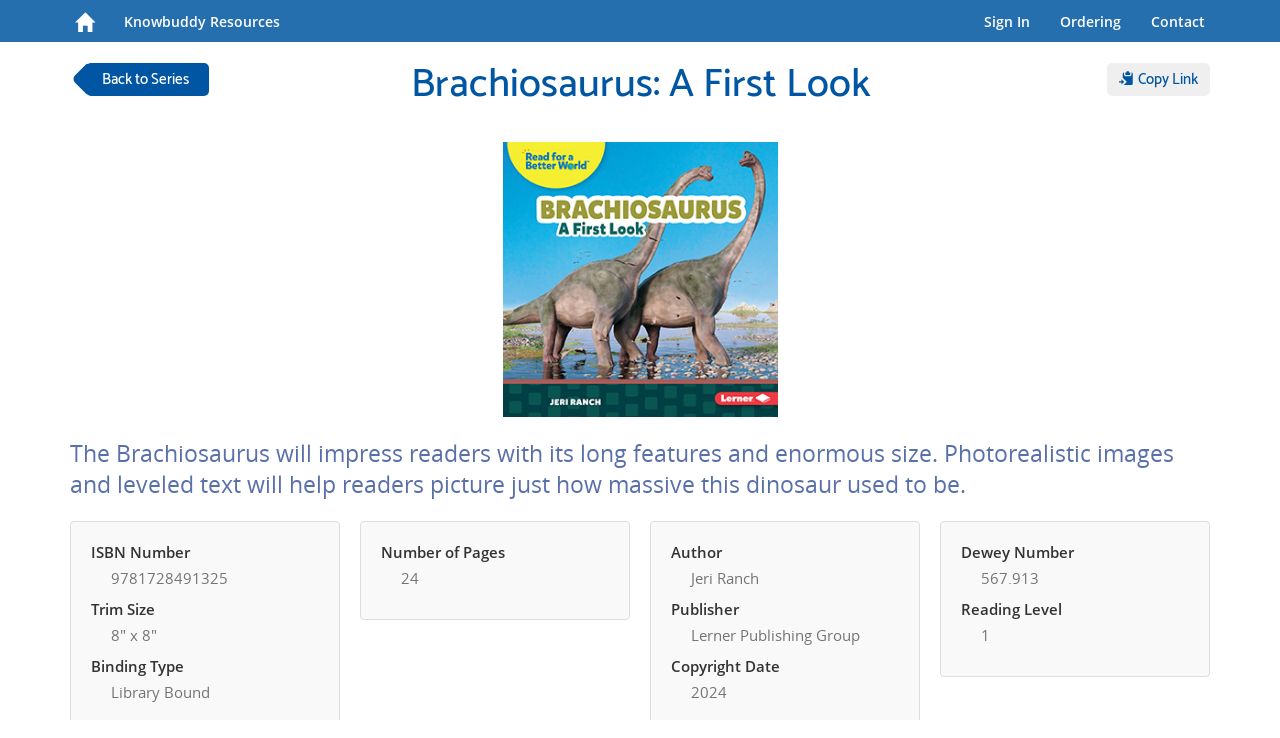

--- FILE ---
content_type: text/html; charset=UTF-8
request_url: https://www.knowbuddyresources.ca/series/M23024/9781728491325
body_size: 7297
content:
<!DOCTYPE html>
<html lang="en">
    <head>
        <!-- Basic Page Needs  -->
        <meta charset="utf-8" />
        <meta http-equiv="Content-Type" content="text/html; charset=utf-8">
        <meta name="keywords" content="Knowbuddy Resources, library books, library bound, library binding, hardcover, paperback, librarian, library, public library, non-fiction, fiction, book, school, curriculum, teacher, classroom, resources, reading, literacy, literature, publisher, publishing" />
        <meta name="author" content="Knowbuddy Resources" />
        <meta name="description" content="The main website for Knowbuddy Resources." />

        <!-- Mobile Specific Metas -->
        <meta name="viewport" content="width=device-width, initial-scale=1.0, maximum-scale=1.0" />
        <meta name="HandheldFriendly" content="true" />

        <!-- CSS -->
                <link rel="stylesheet" href="https://www.knowbuddyresources.ca/assets/css/kbca.min.css?v2510021125">

        <!-- Favicon links -->
        
            <link rel="shortcut icon" sizes="16x16 32x32 48x48 64x64" href="https://www.knowbuddyresources.ca/assets/ico/knowbuddyca/favicon.ico " type="image/x-icon">
            <!--[if IE]><link rel="shortcut icon" href="https://www.knowbuddyresources.ca/assets/ico/knowbuddyca/favicon.ico"><![endif]-->
            <!-- Touch icon for iOS 2.0+ and Android 2.1+: -->
            <link rel="apple-touch-icon-precomposed" href=" https://www.knowbuddyresources.ca/assets/ico/knowbuddyca/favicon-152.png">
            <!-- IE 10 Metro tile icon (Metro equivalent of apple-touch-icon): -->
            <meta name="msapplication-TileColor" content="#FFFFFF">
            <meta name="msapplication-TileImage" content=" https://www.knowbuddyresources.ca/assets/ico/knowbuddyca/favicon-144.png">
            <!-- IE 11 live tiles: -->
            <meta name="msapplication-square70x70logo" content=" https://www.knowbuddyresources.ca/assets/ico/knowbuddyca/favicon-70.png" />
            <meta name="msapplication-square150x150logo" content=" https://www.knowbuddyresources.ca/assets/ico/knowbuddyca/favicon-150.png" />
            <meta name="msapplication-square310x310logo" content=" https://www.knowbuddyresources.ca/assets/ico/knowbuddyca/favicon-310.png" />
            <!-- For iPad with high-resolution Retina display running iOS 7: -->
            <link rel="apple-touch-icon-precomposed" sizes="152x152" href=" https://www.knowbuddyresources.ca/assets/ico/knowbuddyca/favicon-152.png">
            <!-- For iPad with high-resolution Retina display running iOS 6: -->
            <link rel="apple-touch-icon-precomposed" sizes="144x144" href=" https://www.knowbuddyresources.ca/assets/ico/knowbuddyca/favicon-144.png">
            <!-- For iPhone with high-resolution Retina display running iOS 7: -->
            <link rel="apple-touch-icon-precomposed" sizes="120x120" href=" https://www.knowbuddyresources.ca/assets/ico/knowbuddyca/favicon-120.png">
            <!-- For iPhone with high-resolution Retina display running iOS 6: -->
            <link rel="apple-touch-icon-precomposed" sizes="114x114" href=" https://www.knowbuddyresources.ca/assets/ico/knowbuddyca/favicon-114.png">
            <!-- For first- and second-generation iPad: -->
            <link rel="apple-touch-icon-precomposed" sizes="72x72" href=" https://www.knowbuddyresources.ca/assets/ico/knowbuddyca/favicon-72.png">
            <!-- For non-Retina iPhone, iPod Touch, and Android 2.1+ devices: -->
            <link rel="apple-touch-icon-precomposed" href=" https://www.knowbuddyresources.ca/assets/ico/knowbuddyca/favicon-57.png">

        

        <title>
                Brachiosaurus: A First Look
    - Read about Dinosaurs (Read for a Better World™)
    - 9781728491325
    -                 Knowbuddy Resources
            
        </title>

        <style>
dl {
    background: #f9f9f9; /* Light grey background for each list */
    padding: 20px; /* Adds padding inside each list */
    border: 1px solid #ddd; /* Adds a subtle border */
    border-radius: 4px; /* Rounds the corners of the border */
    margin-bottom: 10px; /* Adds space between lists */
}

dt {
    font-weight: bold; /* Makes titles bold */
    color: #333; /* Darker text for better readability */
    margin-bottom: 5px; /* Adds space below the title */
}

dd {
    margin-left: 20px; /* Indents descriptions to distinguish from titles */
    margin-bottom: 10px; /* Adds space below each description */
}
</style>

        <link rel="stylesheet" href="https://www.knowbuddyresources.ca/assets/css/bootstrap-datetimepicker.min.css">

        <!-- HTML5 shim, for IE6-8 support of HTML5 elements -->
        <!--[if lt IE 9]>
        <script src="http://html5shim.googlecode.com/svn/trunk/html5.js"></script>
        <![endif]-->

    </head>
    <body class=" " style="padding-bottom: 0px">
        <!-- Wrap div for footer -->
        <div id="wrap">
        <!-- Navbar -->
                <div class="navbar-wrapper hidden-print">
            <!-- navbar-static-top -->
            <div class="navbar navbar-default navbar-fixed-top" role="navigation">
                <!-- Container -->
                <div class="container">
                    <!-- navbar-header -->
                    <div class="navbar-header">
                        <button type="button" class="navbar-toggle" data-toggle="collapse" data-target=".navbar-ex1-collapse">
                            <span class="sr-only">Toggle navigation</span>
                            <span class="icon-bar"></span>
                            <span class="icon-bar"></span>
                            <span class="icon-bar"></span>
                        </button>
													<a class="navbar-brand" href="https://www.knowbuddyresources.ca" title="Knowbuddy Resources : Home">
								<span class="glyphicon glyphicon-home" style="padding-top:10px;"></span>
							</a>
						                    </div>
                    <!-- ./ navbar-header -->
                    <!-- nav-collapse -->
                    <div id="navbar-collapse-menu" class="collapse navbar-collapse navbar-ex1-collapse">
                                                <ul class="nav navbar-nav">
                            <li><a href="/" title="Knowbuddy Resources Homepage">Knowbuddy Resources</a></li>
                        </ul>
                        <!-- right side of the navbar -->
                        <ul class="nav navbar-nav navbar-right" id="navbar__right-bar">
                                                                                                <li ><a href="https://www.knowbuddyresources.ca/user/login">Sign In</a></li>
                                                                									<!-- this is logic for Northwoods because Sean doesn't want a separate ordering page for only Northwoods -->
                                    										<li > <a href=" https://www.knowbuddyresources.ca/how-to-order">Ordering</a></li>
									                                                                                                <li >
                                    <a href="https://www.knowbuddyresources.ca/contact">Contact</a>
                                </li>
                                                    </ul>
                    </div>
                    <!-- ./ nav-collapse -->
                </div>
                <!-- ./ container -->
            </div>
            <!-- ./ navbar-static-top -->
        </div>
        <!-- ./ navbar -->

        <!-- Navbar dynamics shadow -->
        <div id="navbar-top-shadow"></div>
        
        <div id="callback-modal-container"></div>
        <!-- Container -->
                                    <div class="container">
        <div class="row">
            <h1 class="no-V700">
                <div class="col-xs-6 col-sm-6 col-md-3">
                    <a href="https://www.knowbuddyresources.ca/browse#M23024" class="btn btn-primary btn-arrow-left pull-left" title="Read about Dinosaurs (Read for a Better World™)">
                        Back to Series
                    </a>
                </div>
                <div class="col-xs-6 col-sm-6 col-md-push-6 col-md-3">
                    <div class="row">
                                                    <div class="col-xs-12 col-sm-12 col-md-12">
                                <button id="title__copy-link-btn" class="btn btn-secondary pull-right" onclick="copyToClipboard()" data-no="9781728491325" data-series="M23024"><i class="glyphicon glyphicon-copy"></i>&nbsp;Copy Link </button>
                            </div>
                                            </div>
                </div>
                <div class="visible-xs-block visible-sm-block">&nbsp;<br></div>
                <div class="col-xs-12 col-sm-12 col-md-pull-3 col-md-6">
                    <div class="text-center fix-V700">
                        Brachiosaurus: A First Look
                    </div>
                </div>
            </h1>
        </div>
    </div>
                <div>
            <img id="series__cover"
                class="img-responsive img-center series__title-img"
                src="https://www.knowbuddyresources.ca/SeriesPictures/LER/9781728491325_w.jpg"
                data-src="https://www.knowbuddyresources.ca/SeriesPictures/LER/9781728491325_w.jpg"
                onerror="this.onerror=null; this.src='https://www.knowbuddyresources.ca/assets/img/placeholder.jpg'"
                alt="Cover Art for Brachiosaurus: A First Look"
            />

            </div>

    <div class="container">
        <br>
        <p class="lead">The Brachiosaurus will impress readers with its long features and enormous size. Photorealistic images and leveled text will help readers picture just how massive this dinosaur used to be.</p>
        <div class="row">
            <div class="col-md-3">
                <dl>
                    <dt>ISBN Number</dt>
                    <dd>9781728491325</dd>

                    <dt>Trim Size</dt>
                    <dd>8" x 8"</dd>

                    <dt>Binding Type</dt>
                    <dd>Library Bound</dd>

                </dl>
            </div>

            <div class="col-md-3">
                <dl>
                                            <dt>Number of Pages</dt>
                        <dd>24</dd>
                                                        </dl>
            </div>

            <div class="col-md-3">
                <dl>
                    <dt>Author</dt>
                    <dd>Jeri Ranch</dd>

                    <dt>Publisher</dt>
                    <dd>Lerner Publishing Group</dd>

                    <dt>Copyright Date</dt>
                    <dd>2024</dd>
                </dl>
            </div>

            <div class="col-md-3">
                <dl>
                                            <dt>Dewey Number</dt>
                        <dd>567.913</dd>
                    
                                            <dt>Reading Level</dt>
                        <dd>1</dd>
                    
                    
                    
                                    </dl>
            </div>
        </div>

        <div class="row">
            <div class="col-md-12">
                                    <a href="https://www.knowbuddyresources.ca/series/M23024/9781728491332" class="btn btn-primary btn-arrow-left btn-back pull-left" title="9781728491332">
                        Previous Title
                    </a>
                
                                    <a href="https://www.knowbuddyresources.ca/series/M23024/9781728491363" class="btn btn-primary btn-arrow-right pull-right" title="9781728491363">
                        Next Title
                    </a>
                            </div>
        </div>
    </div>
                <!-- ./ container -->

                <!-- the following div is needed to make a sticky footer -->
        <!-- <div id="push"></div> -->
        <br><br><br>
		<footer id="footer" class="hidden-print">
            <div class="container">
                <hr>
                <p class="muted credit">
                                    <a class="hidden-print" href="http://www.knowbuddyresources.com"> Click here to go to our US website.</a><br/>
                                <a href="https://www.knowbuddyresources.ca/legal">Legal Documentation</a><br/>
                                    Knowbuddy Resources is a division of Saunders Office and School Supplies Limited © <script>document.write(/\d{4}/.exec(Date())[0])</script>
                				<br>
									<img class="pull-right" style="width: 320px; max-width:50%;" src="https://www.saundersbook.ca/assets/img/govn-can-ack.png" title="Government of Canada Acknowledgement">
                				</p>
				
              </div>
            </div>
        </footer>
                <!-- Javascripts -->
        <script src="https://www.knowbuddyresources.ca/assets/js/script.min.js"></script>
        <script>
            function startNAVShadowFade(){
                $(window).scroll(function(){
                    var y = $(window).scrollTop();
                    $("#navbar-top-shadow").stop(true, false).css({'opacity': y/35 });
                });
            }

            function updateNavbarTotals(data)
            {
                $('#navbar__cart-book-count').html(data.Count);
                // $('#navbar__cart-total').html(data.Net_Total.toFixed(2));
                $('#navbar__cart-caption').addClass('item-added');
                setTimeout(function(){ $('#navbar__cart-caption').removeClass('item-added'); }, 600);
                // $('#navbar__cart-next-discount').html(data.Next_Discount.toFixed(2));
            }

            $(document).ready(function(){
                startNAVShadowFade();

                $('.navbar .collapse').on('show.bs.collapse', function () {
                    $("#navbar-top-shadow").stop(true, false).css({'opacity':'0'});
                    $(window).unbind("scroll");
                    $('.navbar-default').addClass('navbar-shadow');
                });

                $('.navbar .collapse').on('hidden.bs.collapse', function () {
                    $('.navbar-default').removeClass('navbar-shadow');
                    var y = $(window).scrollTop();
                    if(y != 0)
                        $("#navbar-top-shadow").animate({'opacity' : y/35}, 1500);
                    startNAVShadowFade();
                });

                $("#navbar__request-service-call, .request-service-call").on('click', function(e){
                    e.preventDefault();
                    $.get('/request/call').done(function(data){
                        $("#callback-modal-container").html(data);

                        loadCallbackModal();
                        $("#callback-modal").modal("show");
                    });
                });

                $("#navbar__switch-lang").on('click', function(e){
                    e.preventDefault();
                    $.post("/user/lang", {"_token" : "xlFkmqyBiCypZT5MNYi52cDGbmnwlQhuEVLhgOXo"}).done(function(){ window.location.reload(); });
                });

                // var showErrorModal = false;
                // if (showErrorModal) {
                //     $("#error-modal").modal("show");
                // }
                // vs code is warning be about the below... chatGPT suggested the above... not going to change it until I can 'test'
                            });
        </script>

        <script src="https://www.knowbuddyresources.ca/assets/js/bootstrap-datetimepicker.min.js"></script>
<script>
    function pad(n, width, z) {
        z = z || '0';
        n = n + '';
        return n.length >= width ? n : new Array(width - n.length + 1).join(z) + n;
    }

    function defaultDate() {
        var monthNames = [
        "January", "February", "March",
        "April", "May", "June", "July",
        "August", "September", "October",
        "November", "December"
        ];

        var date = new Date();

        var day = date.getDate();
        var monthIndex = date.getMonth();
        var year = date.getFullYear();
        var hour = date.getHours();
        var minute = date.getMinutes() + 5;
        if (minute >= 60) {
            minute = minute - 60;
            hour++;
        }
        var meridian = hour >= 12 ? "PM" : "AM";
        hour = (hour + 11) % 12 + 1;

        return monthNames[monthIndex] + ' ' + day + ' ' + year + ' - ' + pad(hour,2) + ':' + pad(minute,2) + meridian;
    }

    function loadCallbackModal(dateLimit) {
        if(!dateLimit)
            dateLimit = 60;

        // Get user's timezone info
        var userTimezone = Intl.DateTimeFormat().resolvedOptions().timeZone;
        var userOffset = new Date().getTimezoneOffset(); // Minutes behind UTC
        var estOffset = 300; // EST is UTC-5 (300 minutes behind UTC)
        
        // Calculate timezone difference (EST business hours to user's local time)
        var tzDifference = (estOffset - userOffset) / 60; // Difference in hours
        
        // Convert EST business hours (8 AM - 4 PM) to user's local time
        var localBusinessStart = 8 + tzDifference; // 8 AM EST in user's timezone
        var localBusinessEnd = 16 + tzDifference;  // 4 PM EST in user's timezone
        
        // Build hoursDisabled array - disable all hours outside business range
        var hoursDisabled = [];
        for (var hour = 0; hour < 24; hour++) {
            if (hour < Math.max(0, Math.floor(localBusinessStart)) || 
                hour > Math.min(23, Math.floor(localBusinessEnd))) {
                hoursDisabled.push(hour);
            }
        }
        
        // Format timezone display for user messages
        var userTzDisplay = new Intl.DateTimeFormat('en-US', {
            timeZone: userTimezone,
            timeZoneName: 'short'
        }).formatToParts(new Date()).find(part => part.type === 'timeZoneName')?.value || 'local time';
        
        var today = new Date();
        today.setTime(today.getTime() + 5 * 60000);
        var limit = new Date();
        limit.setDate(limit.getDate() + dateLimit);
        $('.bs-datepicker').datetimepicker({
            showMeridian: true,
            autoclose: true,
            bootcssVer: 3,
            todayHighlight: true,
            daysOfWeekDisabled: [0,6], // Disable weekends (Sunday=0, Saturday=6)
            // TODO hardcoded list -- should be pulling from Navision API for 'Base Calendar'
            datesDisabled: [
                "2025-11-27", // Thanksgiving
                "2025-11-28", // Blackfriday
                "2025-12-22", // Christmas Shutdown
                "2025-12-23",
                "2025-12-24",
                "2025-12-25",
                "2025-12-26",
                "2025-12-29",
                "2025-12-30",
                "2025-12-31",
                "2026-01-01",  // New Years Day
                "2026-01-02", // end of Christmas Shutdown
                "2026-01-19", // MLK Day
                "2026-02-16", // Presidents Day & Family Day
                "2026-04-03", // Good Friday
                "2026-04-06", // Easter Monday
                "2026-05-18", // Victoria Day
                "2026-07-01", // Canada Day
            ], // Add specific holidays
            hoursDisabled: hoursDisabled, // Dynamically calculated based on user's timezone
            minuteStep: 5,
            startDate: today,
            endDate: limit,
            linkField: "request__date-input",
            linkFormat: "MM dd yyyy - HH:iiP",
            pickerPosition: "bottom-left",
        }).on('changeDate', function(e) {
            var selectedDate = e.date;
            var selectedTime = selectedDate.getHours() * 60 + selectedDate.getMinutes(); // Time in minutes

            // Convert business hours to user's local time for validation
            var minTime = Math.max(0, localBusinessStart) * 60; // Local business start in minutes
            var maxTime = Math.min(23.99, localBusinessEnd) * 60 + 55; // Local business end (4:55 PM EST equivalent) in minutes

            if (selectedTime < minTime || selectedTime > maxTime) {
                var startHour = Math.max(0, Math.floor(localBusinessStart));
                var endHour = Math.floor(localBusinessEnd);
                var startAmPm = startHour >= 12 ? 'PM' : 'AM';
                var endAmPm = endHour >= 12 ? 'PM' : 'AM';
                var displayStartHour = startHour > 12 ? startHour - 12 : (startHour === 0 ? 12 : startHour);
                var displayEndHour = endHour > 12 ? endHour - 12 : (endHour === 0 ? 12 : endHour);
                
                alert('Selected time is outside of business hours (' + displayStartHour + ':00 ' + startAmPm + ' - ' + displayEndHour + ':55 ' + endAmPm + ' ' + userTzDisplay + '). Please allow time for your call to be completed.');
                $(this).datetimepicker('update', new Date()); // Reset to current time or another valid time
            }
        });

        $("#request__date-input").on("click", function(e){
            e.preventDefault();
            $('.bs-datepicker').datetimepicker('show');
        });
    }
</script>
                <script>
        var Tawk_API=Tawk_API||{}, Tawk_LoadStart=new Date();
        (function(){
        var s1=document.createElement("script"),s0=document.getElementsByTagName("script")[0];
        s1.async=true;
        var widgetId = 'default';
        var responsibilityCenter = 'M';

                s1.src = 'https://embed.tawk.to/58cc33be78d62074c0a47e32/' + widgetId;
                s1.charset='UTF-8';
        s1.setAttribute('crossorigin','*');
        s0.parentNode.insertBefore(s1,s0);
        })();
        
            </script>
                <script>
  (function(i,s,o,g,r,a,m){i['GoogleAnalyticsObject']=r;i[r]=i[r]||function(){
  (i[r].q=i[r].q||[]).push(arguments)},i[r].l=1*new Date();a=s.createElement(o),
  m=s.getElementsByTagName(o)[0];a.async=1;a.src=g;m.parentNode.insertBefore(a,m)
  })(window,document,'script','https://www.google-analytics.com/analytics.js','ga');

  ga('create', 'UA-84861807-5', 'auto');
  ga('send', 'pageview');

</script>
        <script>
/**
 * detect IE
 * returns version of IE or false, if browser is not Internet Explorer
 */
function detectIE() {
    var ua = window.navigator.userAgent;

    var msie = ua.indexOf('MSIE ');
    if (msie > 0) {
        // IE 10 or older => return version number
        return parseInt(ua.substring(msie + 5, ua.indexOf('.', msie)), 10);
    }

    var trident = ua.indexOf('Trident/');
    if (trident > 0) {
        // IE 11 => return version number
        var rv = ua.indexOf('rv:');
        return parseInt(ua.substring(rv + 3, ua.indexOf('.', rv)), 10);
    }

    var edge = ua.indexOf('Edge/');
    if (edge > 0) {
       // Edge (IE 12+) => return version number
       return parseInt(ua.substring(edge + 5, ua.indexOf('.', edge)), 10);
    }

    // other browser
    return false;
}

var _ieVersion = detectIE();
if(_ieVersion){
    document.documentElement.className = 'ie';
}
</script>
        <script>
/**
 * detect IE
 * returns version of IE or false, if browser is not Internet Explorer
 */
function detectIE() {
    var ua = window.navigator.userAgent;

    var msie = ua.indexOf('MSIE ');
    if (msie > 0) {
        // IE 10 or older => return version number
        return parseInt(ua.substring(msie + 5, ua.indexOf('.', msie)), 10);
    }

    var trident = ua.indexOf('Trident/');
    if (trident > 0) {
        // IE 11 => return version number
        var rv = ua.indexOf('rv:');
        return parseInt(ua.substring(rv + 3, ua.indexOf('.', rv)), 10);
    }

    var edge = ua.indexOf('Edge/');
    if (edge > 0) {
       // Edge (IE 12+) => return version number
       return parseInt(ua.substring(edge + 5, ua.indexOf('.', edge)), 10);
    }

    // other browser
    return false;
}

var _ieVersion = detectIE();
if(_ieVersion){
    document.documentElement.className = 'ie';
}
</script>
    <script>
        $(document).ready(function(){

            if ("") {
                var _theframe = document.getElementById("series__ebook");
                _theframe.contentWindow.location.href = _theframe.src;

                $('#series__ebook').load( function() {
                    console.log("iFrame loaded");
                    $('#series__ebook').contents().find("head")
                    .append($('<link rel="stylesheet" href="https://www.knowbuddyresources.ca/assets/css/flipbook.min.css">'));
                });
            }

            $("#series__add-to-cart-btn").click(function(){
                var element = $(this);
                var ISBN = element.data('no');
                var series = element.data('series');
                $.post('/wish/select',  {
                        'No_': ISBN,
                        'SeriesNo_': series,
                        'csrf_token': 'xlFkmqyBiCypZT5MNYi52cDGbmnwlQhuEVLhgOXo'
                    }).done(function(data){
                        // Handle low stock variants
                        if(element.hasClass('remove-title-text-low-stock')){
                            element.removeClass('remove-title-text-low-stock');
                            element.addClass('add-title-text-low-stock');
                        } else if(element.hasClass('add-title-text-low-stock')){
                            element.removeClass('add-title-text-low-stock');
                            element.addClass('remove-title-text-low-stock');
                        // Handle regular variants
                        } else if(element.hasClass('remove-title-text')){
                            element.removeClass('remove-title-text');
                            element.addClass('add-title-text');
                        } else {
                            element.removeClass('add-title-text');
                            element.addClass('remove-title-text');
                        }
                        updateNavbarTotals(data);
                    });
            });
        });

        function copyToClipboard() {
            var link = "https://www.knowbuddyresources.ca/series/M23024/9781728491325";
            if (navigator.clipboard) {
                navigator.clipboard.writeText(link).then(function() {
                    alert('Copied link to clipboard.');
                }, function(err) {
                    alert('Failed copying link to clipboard: ' . err);
                });
            } else {
                var text = document.createElement('input');
                text.value = link;
                text.style.top = '0';
                text.style.left = '0';
                text.style.position = 'fixed';

                document.body.appendChild(text);
                text.focus();
                text.select();

                try {
                    var success = document.execCommand('copy');
                    if (success) {
                        alert('Copied link to clipboard.');
                    } else {
                        alert('Failed copying link to clipboard.');
                    }
                } catch(err) {
                    alert('Failed copying link to clipboard: ' . err);
                }

                document.body.removeChild(text);
            }
        }
    </script>
    </body>
</html>


--- FILE ---
content_type: text/plain
request_url: https://www.google-analytics.com/j/collect?v=1&_v=j102&a=634524667&t=pageview&_s=1&dl=https%3A%2F%2Fwww.knowbuddyresources.ca%2Fseries%2FM23024%2F9781728491325&ul=en-us%40posix&dt=Brachiosaurus%3A%20A%20First%20Look%20-%20Read%20about%20Dinosaurs%20(Read%20for%20a%20Better%20World%E2%84%A2)%20-%209781728491325%20-%20Knowbuddy%20Resources&sr=1280x720&vp=1280x720&_u=IEBAAEABAAAAACAAI~&jid=965317308&gjid=667622007&cid=316301800.1769678305&tid=UA-84861807-5&_gid=1249552457.1769678305&_r=1&_slc=1&z=530643110
body_size: -452
content:
2,cG-ZPEYCMET6G